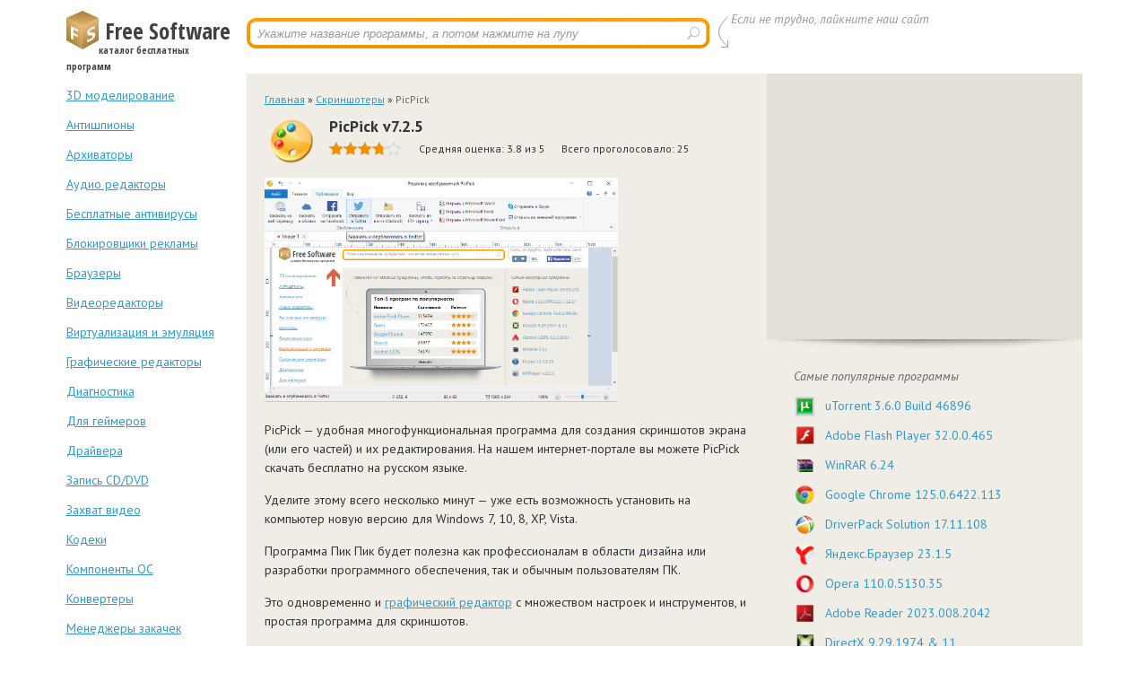

--- FILE ---
content_type: text/html; charset=UTF-8
request_url: https://free-software.com.ua/screenshot/picpick/
body_size: 10542
content:
<!DOCTYPE html><html><head><meta http-equiv="content-type" content="text/html; charset=utf-8" /><meta name="viewport" content="width=device-width, initial-scale=1"><link type="text/css" media="all" href="https://free-software.com.ua/wp-content/cache/autoptimize/autoptimize_3ea409f5489932d37a2ba3061d85bf0f.css" rel="stylesheet" /><title>PicPick скачать бесплатно на русском языке | Программа Пик Пик для Windows 7/10</title><meta name="description" content="Скачать PicPick ❶ Бесплатно ❷ Быстро ❸ Последняя версия. Лучший каталог программ ➤➤ Free-Software.com.ua." /><link rel="shortcut icon" href="/wp-content/themes/soft_theme/images/favicon.ico" type="image/x-icon"><link href='//fonts.googleapis.com/css?family=PT+Sans:400,700,400italic,700italic&amp;subset=latin,cyrillic' rel='stylesheet' type='text/css'><link href='//fonts.googleapis.com/css?family=Open+Sans+Condensed:700&amp;subset=latin,cyrillic' rel='stylesheet' type='text/css'> <script type="text/javascript">var bhittani_plugin_kksr_js = {"nonce":"685bb2df78","grs":true,"ajaxurl":"https:\/\/free-software.com.ua\/wp-admin\/admin-ajax.php","func":"kksr_ajax","msg":"","fueldspeed":"400","thankyou":"","error_msg":"","tooltip":"0","tooltips":[{"tip":"","color":"#ffffff"},{"tip":"","color":"#ffffff"},{"tip":"","color":"#ffffff"},{"tip":"","color":"#ffffff"},{"tip":"","color":"#ffffff"}]};</script> <meta prefix="og: http://ogp.me/ns#" property="og:type" content="article" /><meta prefix="og: http://ogp.me/ns#" property="og:title" content="PicPick" /><meta prefix="og: http://ogp.me/ns#" property="og:url" content="https://free-software.com.ua/screenshot/picpick/" /><meta prefix="og: http://ogp.me/ns#" property="og:image" content="https://free-software.com.ua/wp-content/uploads/2015/11/picpick-icon.png" /><meta property="article:author" content="https://free-software.com.ua/author/alex/" /><meta property="article:section" content="Скриншотеры" /><meta prefix="og: http://ogp.me/ns#" property="og:site_name" content="Free-software.com.ua" /><meta name="twitter:card" content="summary" /><meta name="twitter:creator" content="@Alex" /><link rel='prev' title='SlimDrivers Free' href='https://free-software.com.ua/drivers/slimdrivers-free/' /><link rel='next' title='Skype' href='https://free-software.com.ua/talk/skype/' /><link rel='canonical' href='https://free-software.com.ua/screenshot/picpick/' /><meta name='yandex-verification' content='6b1fdce5c71804e5' /> <script type="text/javascript">var _gaq = _gaq || [];
  var pluginUrl = 
 '//www.google-analytics.com/plugins/ga/inpage_linkid.js';
  _gaq.push(['_require', 'inpage_linkid', pluginUrl]);
  _gaq.push(['_setAccount', 'UA-9893985-8']);
  _gaq.push (['_addOrganic', 'yandex.ru', 'query']);
  _gaq.push (['_addOrganic', 'images.yandex.ru', 'text']);
  _gaq.push (['_addOrganic', 'blogs.yandex.ru', 'text']);
  _gaq.push (['_addOrganic', 'video.yandex.ru', 'text']);
  _gaq.push (['_addOrganic', 'mail.ru', 'q']);
  _gaq.push (['_addOrganic', 'go.mail.ru', 'q']);
  _gaq.push (['_addOrganic', 'google.com.ua', 'q']);
  _gaq.push (['_addOrganic', 'images.google.ru', 'q']);
  _gaq.push (['_addOrganic', 'maps.google.ru', 'q']);
  _gaq.push (['_addOrganic', 'rambler.ru', 'words']);
  _gaq.push (['_addOrganic', 'nova.rambler.ru', 'query']);
  _gaq.push (['_addOrganic', 'nova.rambler.ru', 'words']);
  _gaq.push (['_addOrganic', 'gogo.ru', 'q']);
  _gaq.push (['_addOrganic', 'nigma.ru', 's']);
  _gaq.push (['_addOrganic', 'search.qip.ru', 'query']);
  _gaq.push (['_addOrganic', 'webalta.ru', 'q']);
  _gaq.push (['_addOrganic', 'sm.aport.ru', 'r']);
  _gaq.push (['_addOrganic', 'meta.ua', 'q']);
  _gaq.push (['_addOrganic', 'search.bigmir.net', 'z']);
  _gaq.push (['_addOrganic', 'search.i.ua', 'q']);
  _gaq.push (['_addOrganic', 'index.online.ua', 'q']);
  _gaq.push (['_addOrganic', 'web20.a.ua', 'query']);
  _gaq.push (['_addOrganic', 'search.ukr.net', 'search_query']);
  _gaq.push (['_addOrganic', 'search.com.ua', 'q']);
  _gaq.push (['_addOrganic', 'search.ua', 'q']);
  _gaq.push (['_addOrganic', 'poisk.ru', 'text']);
  _gaq.push (['_addOrganic', 'go.km.ru', 'sq']);
  _gaq.push (['_addOrganic', 'liveinternet.ru', 'ask']);
  _gaq.push (['_addOrganic', 'gde.ru', 'keywords']);
  _gaq.push (['_addOrganic', 'affiliates.quintura.com', 'request']);
  _gaq.push (['_addOrganic', 'akavita.by', 'z']);
  _gaq.push (['_addOrganic', 'search.tut.by', 'query']);
  _gaq.push (['_addOrganic', 'all.by', 'query']);
  _gaq.push(['_trackPageview']);

  (function() {
    var ga = document.createElement('script'); ga.type = 'text/javascript'; ga.async = true;
    ga.src = ('https:' == document.location.protocol ? 'https://ssl' : 'http://www') + '.google-analytics.com/ga.js';
    var s = document.getElementsByTagName('script')[0]; s.parentNode.insertBefore(ga, s);
  })();</script> <noscript><div><img src="https://mc.yandex.ru/watch/17015251" style="position:absolute; left:-9999px;" alt="" /></div></noscript> <script async src="//pagead2.googlesyndication.com/pagead/js/adsbygoogle.js"></script> <script>(adsbygoogle = window.adsbygoogle || []).push({
          google_ad_client: "ca-pub-0352018641361207",
          enable_page_level_ads: true
     });</script> </head><body><div id="fb-root"></div><div id="wrapper"><div id="header"><div id="mobile-menu" style="display: none;"> <span></span> <span></span> <span></span> <span></span></div><div class="logo"> <img src="https://free-software.com.ua/wp-content/themes/soft_theme/images/logo.png" alt="free software" /> <a href="https://free-software.com.ua" title="Free Software"><span class="title_site">Free Software</span></a><br/> <span class="desc_site">каталог бесплатных программ</span></div><div class="search"><form action="/" method="GET"> <input type="text" id="inp_s" name="s" value="Укажите название программы, а потом нажмите на лупу" onfocus="if (this.value == 'Укажите название программы, а потом нажмите на лупу') {this.value = '';}" onblur="if (this.value == '') {this.value = 'Укажите название программы, а потом нажмите на лупу';}" /> <input type="submit" id="sub_s" value=" "></form></div><div class="soc_header"> <span>Если не трудно, лайкните наш сайт</span><div class="vk_home"><div id="vk_like_home"></div></div><div class="fb_home"><div class="fb-like"  data-href="https://free-software.com.ua" data-send="false" data-layout="button_count" data-width="450" data-show-faces="false"></div></div></div><div class="clear"></div></div><div id="middle"><div id="container"><div id="content"><div class="rightsite"> <section class="cont"><div class="breadcrumb"><div itemscope itemtype="http://schema.org/BreadcrumbList"><span itemprop="itemListElement" itemscope itemtype="http://schema.org/ListItem"><meta itemprop="position" content="1"/><a itemprop="item" href="https://free-software.com.ua" ><span itemprop="name">Главная</span></a> » </span><span itemprop="itemListElement" itemscope itemtype="http://schema.org/ListItem"><meta itemprop="position" content="2"/><a itemprop="item" href="https://free-software.com.ua/screenshot/" ><span itemprop="name">Скриншотеры</span></a> » </span><span itemprop="itemListElement" itemscope itemtype="http://schema.org/ListItem"><meta itemprop="position" content="3"/><a class="last_crumb" itemprop="item" href="#top" ><span itemprop="name">PicPick</span></a></span></div></div><div itemscope itemtype="http://schema.org/SoftwareApplication"><div class="title"> <span class="icon_post" ><img width="60" height="60" src="https://free-software.com.ua/wp-content/uploads/2015/11/picpick-icon.png" class="attachment-70x70 wp-post-image" alt="PicPick" /></span> <span class="d_none" itemprop="image" >https://free-software.com.ua/wp-content/uploads/2015/11/picpick-icon.png</span> <span class="d_none" itemprop="applicationCategory">Скриншотеры</span><h1 itemprop="name">PicPick</h1><span class="h1" itemprop="softwareVersion" > v7.2.5</span><div itemprop="aggregateRating" itemscope="" itemtype="http://schema.org/AggregateRating"><div class="rating"><div class="kk-star-ratings  top-left lft" data-id="4676"><div class="kksr-stars kksr-star gray"><div class="kksr-fuel kksr-star yellow" style="width:0%;"></div> <a href="#1"></a><a href="#2"></a><a href="#3"></a><a href="#4"></a><a href="#5"></a></div></div> <span class="midd">Средняя оценка: <span itemprop="ratingValue" >3.8</span> из <span itemprop="bestRating">5</span><meta itemprop="worstRating" content="0"/> </span> <span>Всего проголосовало: <span itemprop="ratingCount" >25</span></span></div><div class="clear"></div></div></div><div class="text"><p><img alt="PicPick" src="https://free-software.com.ua/wp-content/uploads/2015/11/picpick-download.png" height="250px" /></p><p>PicPick — удобная многофункциональная программа для создания скриншотов экрана (или его частей) и их редактирования. На нашем интернет-портале вы можете PicPick скачать бесплатно на русском языке.</p><p>Уделите этому всего несколько минут — уже есть возможность установить на компьютер новую версию для Windows 7, 10, 8, XP, Vista.</p><p>Программа Пик Пик будет полезна как профессионалам в области дизайна или разработки программного обеспечения, так и обычным пользователям ПК.</p><p>Это одновременно и <a href="https://free-software.com.ua/graphics-editors/">графический редактор</a> с множеством настроек и инструментов, и простая программа для скриншотов.</p><h2>Основные инструменты Пик Пик</h2><p>Поговорим о том, какие инструменты готов предложить вам Пик Пик.</p><ol><li>Захват: снимок экрана полностью, выделение области экрана, снимок с прокруткой, определенная часть изображения, конкретный элемент активного окна.</li><li>Курсор для выбора цветовой гаммы.</li><li>Вывод кода HTML, Delphi, RGB, C++ для цветовой палитры.</li><li>Грифельная доска.</li><li>Линейка, измеряющая различными единицами (см, px, inch).</li><li>Карандаш для нанесения обозначений на снимке.</li><li>Десятикратное увеличение для лупы.</li><li>Резкость, размытие, яркость, насыщенность и другие эффекты.</li><li>Встроенный угломер для замера углов.</li><li>Перекрестие — инструмент для замера длины по обеим осям.</li></ol><p>Как видите, PicPick располагает обширным набором функций. Выделим еще несколько важных характеристик.</p><h3>Полезные характеристики программы</h3><p>Последняя версия Пик Пик поддерживает мультимониторые системы. А кроме этого пользователю доступны:</p><ul><li>Автоматическая отправка в Facebook, Twitter, FTP и на email.</li><li>Поддержка Unicode.</li><li>Вкладки нескольких документов в одном окошке позволяют обрабатывать файлы пакетно.</li><li>Изменение размера, заливка, добавление текстовых надписей и другие операции.</li><li>PicPick Portable русская версия.</li><li>Получения цвета любой точки экрана, а также возможно смешивание разных цветов.</li><li>Любой удобный для вас формат: JPG, ICO, PNG, GIF, EMF, WMF, BMP.</li><li>Удобный интуитивно понятный пользовательский интерфейс.</li><li>Новая версия предложит вам большой выбор специальных эффектов.</li></ul><p>Управлять программой вы сможете с помощью выбора команд из контекстного меню, после запуска она находится в системном трее.</p><p>Утилита никак не затрагивает системных папок и непосредственно системный реестр. Она совершенно бесплатна для некоммерческого использования.</p><p>Спешите обновить редактор и пользуйтесь с удовольствием.</p><div class="google_ads"><div class="textwidget"><script async src="//pagead2.googlesyndication.com/pagead/js/adsbygoogle.js"></script>  <ins class="adsbygoogle"
style="display:block"
data-ad-client="ca-pub-0352018641361207"
data-ad-slot="9658342998"
data-ad-format="auto"></ins> <script>(adsbygoogle = window.adsbygoogle || []).push({});</script></div></div><div class="clear"></div></div><div class="download_block"><table width="100%"><tr class="one"><td class="t line">Официальный сайт</td><td><a href="#" title="Перейти на сайт "><a href="https://free-software.com.ua/go.php?url=https://picpick.app/ru/" target="_blank">Wiziple software</a></a></td></tr><tr class="two"><td class="t ">Поддерживаемые версии</td><td itemprop="operatingSystem">Windows 11, 10, 8, 7, Vista, XP</td></tr><tr class="tree"><td class="t line">Лицензия</td><td itemprop="offers" itemscope itemtype="http://schema.org/Offer"><meta itemprop="price" content="0"><meta itemprop="priceCurrency" content="USD">Бесплатно</td></tr><tr class="two"><td class="t line">Русский язык</td><td>Есть</td></tr><tr class="tree"><td class="t line">Обновлено</td><td><time datetime="2024-04-17" itemprop="dateModified">2024-04-17</time></td></tr><tr class="two"><td class="t line">Количество загрузок</td><td>12017</td></tr></table><div class="soc_like"><div class="vk_l"> <script type="text/javascript">//document.write(VK.Share.button(false,{type: "round", text: "Сохранить"}));</script> </div><div class="g1"><div class="g-plusone" data-size="medium" data-annotation="inline" data-width="30"></div></div><div class="fb"><div class="fb-like"  data-href="https://free-software.com.ua/screenshot/picpick/" data-send="false" data-layout="button_count" data-width="450" data-show-faces="false"></div></div></div><div class="bt_download"> <a class="buttonDownload" href="https://free-software.com.ua/screenshot/picpick/download/" data-id="4676" rel="nofollow" title="" >Скачать</a></div><div class="clear"></div></div></div> </section><div id="sideRight"><div class="ads_block"><div class="textwidget"><script async src="//pagead2.googlesyndication.com/pagead/js/adsbygoogle.js"></script>  <ins class="adsbygoogle"
style="display:block"
data-ad-client="ca-pub-0352018641361207"
data-ad-slot="5973167281"
data-ad-format="auto"></ins> <script>(adsbygoogle = window.adsbygoogle || []).push({});</script></div></div><div class="popular_list"> <span>Самые популярные программы</span><ul><li><img width="25" height="25" src="https://free-software.com.ua/wp-content/uploads/2013/12/utorrent_icon.png" class="attachment-25x25 wp-post-image" alt="Программа uTorrent" /><a href="https://free-software.com.ua/download/utorrent/" title="uTorrent">uTorrent 3.6.0 Build 46896</a></li><li><img width="25" height="25" src="https://free-software.com.ua/wp-content/uploads/2012/05/adobe_flash_player_icon.png" class="attachment-25x25 wp-post-image" alt="adobe_flash_player_icon" /><a href="https://free-software.com.ua/players/adobe-flash-player/" title="Adobe Flash Player">Adobe Flash Player 32.0.0.465</a></li><li><img width="25" height="25" src="https://free-software.com.ua/wp-content/uploads/2014/03/winrar-icon.png" class="attachment-25x25 wp-post-image" alt="WinRAR" /><a href="https://free-software.com.ua/arhivatory/winrar/" title="WinRAR">WinRAR 6.24</a></li><li><img width="25" height="25" src="https://free-software.com.ua/wp-content/uploads/2012/05/google_chrome_icon.png" class="attachment-25x25 wp-post-image" alt="google_chrome_icon" /><a href="https://free-software.com.ua/browsers/google-chrome/" title="Google Chrome">Google Chrome 125.0.6422.113</a></li><li><img width="25" height="25" src="https://free-software.com.ua/wp-content/uploads/2014/05/driverpack-solution-icon.png" class="attachment-25x25 wp-post-image" alt="Driverpack Solution" /><a href="https://free-software.com.ua/drivers/driverpack-solution/" title="DriverPack Solution">DriverPack Solution 17.11.108</a></li><li><img width="25" height="25" src="https://free-software.com.ua/wp-content/uploads/2013/11/yandex-browser-icon.png" class="attachment-25x25 wp-post-image" alt="Yandex Browser icon" /><a href="https://free-software.com.ua/browsers/yandex/" title="Яндекс.Браузер">Яндекс.Браузер 23.1.5</a></li><li><img width="25" height="25" src="https://free-software.com.ua/wp-content/uploads/2012/05/opera-icon.png" class="attachment-25x25 wp-post-image" alt="Opera" /><a href="https://free-software.com.ua/browsers/opera/" title="Opera">Opera 110.0.5130.35</a></li><li><img width="25" height="25" src="https://free-software.com.ua/wp-content/uploads/2014/02/adobe-reader-icon.png" class="attachment-25x25 wp-post-image" alt="Adobe Acrobat Reader" /><a href="https://free-software.com.ua/pdf-viewer/adobe-reader/" title="Adobe Reader">Adobe Reader 2023.008.2042</a></li><li><img width="25" height="25" src="https://free-software.com.ua/wp-content/uploads/2014/02/directx-icon.png" class="attachment-25x25 wp-post-image" alt="directx-icon" /><a href="https://free-software.com.ua/drivers/directx/" title="DirectX">DirectX 9.29.1974 & 11</a></li><li><img width="25" height="25" src="https://free-software.com.ua/wp-content/uploads/2014/02/windows-movie-maker-icon.png" class="attachment-25x25 wp-post-image" alt="windows-movie-maker-icon" /><a href="https://free-software.com.ua/video-editor/windows-movie-maker/" title="Windows Movie Maker">Windows Movie Maker 2.6.4038.0</a></li></ul></div><div class="vk-widget"><div id="vk_groups"></div></div><div class="popular_list"> <span>Последние обновленные программы</span><ul><li><img width="25" height="25" src="https://free-software.com.ua/wp-content/uploads/2015/05/orbit-downloader-icon1.png" alt=""><a href="https://free-software.com.ua/download/orbit-downloader/" title="Orbit Downloader">Orbit Downloader 4.1.1.19</a></li><li><img width="25" height="25" src="https://free-software.com.ua/wp-content/uploads/2018/06/savefrom_net_icon.png" alt=""><a href="https://free-software.com.ua/download/savefrom-net/" title="SaveFrom.net">SaveFrom.net 10.5</a></li><li><img width="25" height="25" src="https://free-software.com.ua/wp-content/uploads/2012/05/jaangle_icon.png" alt=""><a href="https://free-software.com.ua/players/jaangle/" title="Jaangle">Jaangle 0.98i.977</a></li><li><img width="25" height="25" src="https://free-software.com.ua/wp-content/uploads/2012/05/adobe_flash_player_icon.png" alt=""><a href="https://free-software.com.ua/players/adobe-flash-player/" title="Adobe Flash Player">Adobe Flash Player 32.0.0.465</a></li><li><img width="25" height="25" src="https://free-software.com.ua/wp-content/uploads/2013/12/utorrent_icon.png" alt=""><a href="https://free-software.com.ua/download/utorrent/" title="uTorrent">uTorrent 3.6.0 Build 46896</a></li><li><img width="25" height="25" src="https://free-software.com.ua/wp-content/uploads/2015/10/sweet-home-3d-icon.png" alt=""><a href="https://free-software.com.ua/3d-modeling/sweet-home-3d/" title="Sweet Home 3D">Sweet Home 3D 7.2</a></li><li><img width="25" height="25" src="https://free-software.com.ua/wp-content/uploads/2012/05/mozilla_firefox_icon.png" alt=""><a href="https://free-software.com.ua/browsers/mozilla-firefox/" title="Mozilla Firefox">Mozilla Firefox 121.0.1</a></li><li><img width="25" height="25" src="https://free-software.com.ua/wp-content/uploads/2016/03/ytd-video-downloader-icon.png" alt=""><a href="https://free-software.com.ua/download/ytd-video-downloader/" title="YTD Video Downloader">YTD Video Downloader 7.6.3.3</a></li><li><img width="25" height="25" src="https://free-software.com.ua/wp-content/uploads/2024/05/Wise-Care-365-Free-icon.png" alt=""><a href="https://free-software.com.ua/system/wise-care-365-free/" title="Wise Care 365 Free">Wise Care 365 Free 6.7.2</a></li><li><img width="25" height="25" src="https://free-software.com.ua/wp-content/uploads/2020/01/davinci-resolve1.png" alt=""><a href="https://free-software.com.ua/video-editor/davinci-resolve/" title="DaVinci Resolve">DaVinci Resolve 18.5</a></li></ul></div><div class="g-s-block" style="padding-left:30px;padding-right:15px"><div class="textwidget"><script async src="//pagead2.googlesyndication.com/pagead/js/adsbygoogle.js"></script> <ins class="adsbygoogle"
style="display:block"
data-ad-format="autorelaxed"
data-ad-client="ca-pub-0352018641361207"
data-ad-slot="7641472172"></ins> <script>(adsbygoogle = window.adsbygoogle || []).push({});</script></div></div></div><div class="clear"></div></div><div class="comment_all"><div class="title_comm">Комментарии <span class="buble">0</span></div><div class="comment_list"><ul ></ul><div class="clear"></div></div><div class="comment_form"><div class="title_comm_form">Оставить комментарий</div><form action="https://free-software.com.ua/wp-comments-post.php" method="post" id="commentform"> <input id="author" name="author" onfocus="if (this.value == 'Введите ваше имя') {this.value = '';}" onblur="if (this.value == '') {this.value = 'Введите ваше имя';}" type="text" value="Введите ваше имя" size="30" aria-required='true' /> <input id="email" name="email" onfocus="if (this.value == 'Введите ваш e-mail') {this.value = '';}" onblur="if (this.value == '') {this.value = 'Введите ваш e-mail';}" type="text" value="Введите ваш e-mail" size="30" aria-required='true' /><textarea id="comment" name="comment" onfocus="if (this.value == 'Текст комментария') {this.value = '';}" onblur="if (this.value == '') {this.value = 'Текст комментария';}" aria-required="true">Текст комментария</textarea><input name="submit" type="submit" id="id_submit" value=" " /> <input type='hidden' name='comment_post_ID' value='4676' id='comment_post_ID' /> <input type='hidden' name='comment_parent' id='comment_parent' value='0' /><p style="display: none;"><input type="hidden" id="akismet_comment_nonce" name="akismet_comment_nonce" value="f48d7d327a" /></p></form></div><div class="clear"></div><div class="related_posts"> <span>Другие программы в этой категории</span><ul><li><img width="60" height="60" src="https://free-software.com.ua/wp-content/uploads/2015/11/faststone-capture-icon.png" class="attachment-75x75 wp-post-image" alt="FastStone Capture" /><a href="https://free-software.com.ua/screenshot/faststone-capture/">FastStone Capture</a> — многофункциональная программа для захвата экрана и видео с последующим их редактированием по ...<span class="clear"></span></li><li><img width="60" height="60" src="https://free-software.com.ua/wp-content/uploads/2015/11/clip2net-icon.png" class="attachment-75x75 wp-post-image" alt="Clip2Net" /><a href="https://free-software.com.ua/screenshot/clip2net/">Clip2Net</a> — простая программа для захвата области экрана, записи видео, а также их редактирования и шаринга.<span class="clear"></span></li><li><img width="75" height="75" src="https://free-software.com.ua/wp-content/uploads/2024/02/lightshot-icon.png" class="attachment-75x75 wp-post-image" alt="lightshot-icon" /><a href="https://free-software.com.ua/screenshot/lightshot/">Lightshot</a> — скриншотер с возможностью редактирования изображений, копирования, сохранения на ПК, публикации в ...<span class="clear"></span></li><li><img width="60" height="60" src="https://free-software.com.ua/wp-content/uploads/2015/11/qip-shot-icon.png" class="attachment-75x75 wp-post-image" alt="QIP Shot" /><a href="https://free-software.com.ua/screenshot/qip-shot/">QIP Shot</a> — бесплатное приложение для создания снимков экрана и его частей, их редактирования и захвата видео.<span class="clear"></span></li></ul></div></div></div></div><div class="sidebar" id="sideLeft"><ul class="cats_list"><li class="cat-item cat-item-40"><a href="https://free-software.com.ua/3d-modeling/" title="Просмотреть все записи в рубрике &laquo;3D моделирование&raquo;">3D моделирование</a></li><li class="cat-item cat-item-5"><a href="https://free-software.com.ua/antispy/" title="Просмотреть все записи в рубрике &laquo;Антишпионы&raquo;">Антишпионы</a></li><li class="cat-item cat-item-6"><a href="https://free-software.com.ua/arhivatory/" title="Просмотреть все записи в рубрике &laquo;Архиваторы&raquo;">Архиваторы</a></li><li class="cat-item cat-item-32"><a href="https://free-software.com.ua/audio-editors/" title="Просмотреть все записи в рубрике &laquo;Аудио редакторы&raquo;">Аудио редакторы</a></li><li class="cat-item cat-item-3"><a href="https://free-software.com.ua/antivirus/" title="Скачать антивирус бесплатно без регистрации и смс, а главное без проблем - эту возможность мы вам гарантируем! В поиске и загрузке через торрент нет необходимости, просто уделите несколько минут выбору нужного вам софта и он ваш.Количество и разновидность внешних угроз меняется с каждым днем. Поэтому к вопросу обеспечения надежной защиты для вашего компьютера стоит подойти со всей ответственностью. Трояны и дозвонщики, фишинговые атаки, шпионы и черви - и это далеко не полный список вредоносных файлов, которыми делятся подозрительные интернет-ресурсы.Какая должна быть защита для предотвращения опасности от этих объектов? Какая программа не только надежно будет нести ответственность за сохранность всей базы данных, но и будет экономно использовать ресурсы компьютера, не мешая одновременно работать другим ПО?
Самый лучший антивирус на русском языке
Для того, чтобы пользователь ориентировался в предложенном ассортименте, представляем бесплатные антивирусы для Windows 10 и Windows 7.Вам не придется скачивать пробную версию на 30 дней, а затем покупать ПО. Мы предлагаем экономное решение - установить бесплатный антивирус на компьютер! А какая программа вам нужна, решайте сами.
Из чего состоит процесс защиты?
Прежде чем выбрать продукт для безопасности системы, предлагаем разобраться, из каких компонентов он состоит и какие функции выполняет:Сканирование - так называемая пассивная защита, которая производит проверку на наличие подозрительных файлов. Недостаток процесса заключен в том, что сетевой сканер может оказаться бессильным против нового вредоносного объекта 2023.
Мониторинг - базовая проверка в режиме реального времени. Преимущество мониторов - обнаружение вирусных объектов на начальной стадии активности и обновление.
Ревизия - сохранение данных о критических для работы областей сети. У ревизоров низкие аппаратные требования при хорошей скорости работы.
Вакцинирование - своего рода технология имитации заражения вирусами для прекращения заражения при столкновении с лже-паразитами. Не самая лучшая версия ПО, однако она существует.Итак, надеемся мы помогли вам определиться с выбором программы и загрузить нужную. На все оставшиеся вопросы (как блокировать экран, для чего нужен определенный модуль, насколько сложен интерфейс и др.) ответы вы найдете в обзоре программ.">Бесплатные антивирусы</a></li><li class="cat-item cat-item-44"><a href="https://free-software.com.ua/ad-blockers/" title="Просмотреть все записи в рубрике &laquo;Блокировщики рекламы&raquo;">Блокировщики рекламы</a></li><li class="cat-item cat-item-9"><a href="https://free-software.com.ua/browsers/" title="Просмотреть все записи в рубрике &laquo;Браузеры&raquo;">Браузеры</a></li><li class="cat-item cat-item-27"><a href="https://free-software.com.ua/video-editor/" title="Просмотреть все записи в рубрике &laquo;Видеоредакторы&raquo;">Видеоредакторы</a></li><li class="cat-item cat-item-33"><a href="https://free-software.com.ua/virtualization/" title="Просмотреть все записи в рубрике &laquo;Виртуализация и эмуляция&raquo;">Виртуализация и эмуляция</a></li><li class="cat-item cat-item-41"><a href="https://free-software.com.ua/graphics-editors/" title="Просмотреть все записи в рубрике &laquo;Графические редакторы&raquo;">Графические редакторы</a></li><li class="cat-item cat-item-39"><a href="https://free-software.com.ua/diagnostics/" title="Просмотреть все записи в рубрике &laquo;Диагностика&raquo;">Диагностика</a></li><li class="cat-item cat-item-22"><a href="https://free-software.com.ua/gamers/" title="Просмотреть все записи в рубрике &laquo;Для геймеров&raquo;">Для геймеров</a></li><li class="cat-item cat-item-21"><a href="https://free-software.com.ua/drivers/" title="Просмотреть все записи в рубрике &laquo;Драйвера&raquo;">Драйвера</a></li><li class="cat-item cat-item-11"><a href="https://free-software.com.ua/recording/" title="Просмотреть все записи в рубрике &laquo;Запись CD/DVD&raquo;">Запись CD/DVD</a></li><li class="cat-item cat-item-35"><a href="https://free-software.com.ua/video-capture/" title="Просмотреть все записи в рубрике &laquo;Захват видео&raquo;">Захват видео</a></li><li class="cat-item cat-item-7"><a href="https://free-software.com.ua/codecs/" title="Просмотреть все записи в рубрике &laquo;Кодеки&raquo;">Кодеки</a></li><li class="cat-item cat-item-36"><a href="https://free-software.com.ua/components/" title="Просмотреть все записи в рубрике &laquo;Компоненты ОС&raquo;">Компоненты ОС</a></li><li class="cat-item cat-item-8"><a href="https://free-software.com.ua/converter/" title="Просмотреть все записи в рубрике &laquo;Конвертеры&raquo;">Конвертеры</a></li><li class="cat-item cat-item-17"><a href="https://free-software.com.ua/download/" title="Просмотреть все записи в рубрике &laquo;Менеджеры закачек&raquo;">Менеджеры закачек</a></li><li class="cat-item cat-item-24"><a href="https://free-software.com.ua/mobile-phone/" title="Просмотреть все записи в рубрике &laquo;Мобильные устройства&raquo;">Мобильные устройства</a></li><li class="cat-item cat-item-31"><a href="https://free-software.com.ua/p2p/" title="Просмотреть все записи в рубрике &laquo;Обмен файлами&raquo;">Обмен файлами</a></li><li class="cat-item cat-item-16"><a href="https://free-software.com.ua/talk/" title="Просмотреть все записи в рубрике &laquo;Общение&raquo;">Общение</a></li><li class="cat-item cat-item-30"><a href="https://free-software.com.ua/office/" title="Просмотреть все записи в рубрике &laquo;Офис&raquo;">Офис</a></li><li class="cat-item cat-item-38"><a href="https://free-software.com.ua/mail/" title="Просмотреть все записи в рубрике &laquo;Почтовые клиенты&raquo;">Почтовые клиенты</a></li><li class="cat-item cat-item-37"><a href="https://free-software.com.ua/programming/" title="Просмотреть все записи в рубрике &laquo;Программирование&raquo;">Программирование</a></li><li class="cat-item cat-item-10"><a href="https://free-software.com.ua/players/" title="Просмотреть все записи в рубрике &laquo;Проигрыватели&raquo;">Проигрыватели</a></li><li class="cat-item cat-item-20"><a href="https://free-software.com.ua/pdf-viewer/" title="Просмотреть все записи в рубрике &laquo;Просмотр PDF и DjVu&raquo;">Просмотр PDF и DjVu</a></li><li class="cat-item cat-item-23"><a href="https://free-software.com.ua/network/" title="Просмотреть все записи в рубрике &laquo;Сеть&raquo;">Сеть</a></li><li class="cat-item cat-item-18"><a href="https://free-software.com.ua/system/" title="Просмотреть все записи в рубрике &laquo;Система&raquo;">Система</a></li><li class="cat-item cat-item-43 current-cat"><a href="https://free-software.com.ua/screenshot/" title="Просмотреть все записи в рубрике &laquo;Скриншотеры&raquo;">Скриншотеры</a></li><li class="cat-item cat-item-42"><a href="https://free-software.com.ua/game-development/" title="Просмотреть все записи в рубрике &laquo;Создание игр&raquo;">Создание игр</a></li><li class="cat-item cat-item-25"><a href="https://free-software.com.ua/tv-radio/" title="Просмотреть все записи в рубрике &laquo;ТВ/Радио Плееры&raquo;">ТВ/Радио Плееры</a></li><li class="cat-item cat-item-34"><a href="https://free-software.com.ua/text-editors/" title="Просмотреть все записи в рубрике &laquo;Текстовые редакторы&raquo;">Текстовые редакторы</a></li><li class="cat-item cat-item-26"><a href="https://free-software.com.ua/remote-access/" title="Просмотреть все записи в рубрике &laquo;Удаленный доступ&raquo;">Удаленный доступ</a></li><li class="cat-item cat-item-4"><a href="https://free-software.com.ua/firewall/" title="Просмотреть все записи в рубрике &laquo;Файерволы&raquo;">Файерволы</a></li><li class="cat-item cat-item-45"><a href="https://free-software.com.ua/file-managers/" title="Просмотреть все записи в рубрике &laquo;Файловые менеджеры&raquo;">Файловые менеджеры</a></li><li class="cat-item cat-item-29"><a href="https://free-software.com.ua/photo-editors/" title="Просмотреть все записи в рубрике &laquo;Фоторедакторы&raquo;">Фоторедакторы</a></li><li class="cat-item cat-item-28"><a href="https://free-software.com.ua/ftp/" title="Просмотреть все записи в рубрике &laquo;ФТП-клиенты&raquo;">ФТП-клиенты</a></li><li class="cat-item cat-item-12"><a href="https://free-software.com.ua/emulators/" title="Просмотреть все записи в рубрике &laquo;Эмуляторы CD/DVD&raquo;">Эмуляторы CD/DVD</a></li></ul><div class="cat_sovet"> <img src="https://free-software.com.ua/wp-content/themes/soft_theme/images/bt_sovet.jpg" alt="Советы для начинающих" /><a href="https://free-software.com.ua/sovety/" title="Советы для начинающих">Советы для начинающих</a></div></div></div></div><div id="footer"><div class="copy"> Free-software.com.ua<br/> &copy; 2010-2024</div><div class="menu_footer"><div class="menu-%d0%bc%d0%b5%d0%bd%d1%8e-footer-container"><ul id="menu-%d0%bc%d0%b5%d0%bd%d1%8e-footer" class="menu"><li id="menu-item-1094" class="menu-item menu-item-type-custom menu-item-object-custom menu-item-1094"><a href="https://free-software.com.ua/contact/">Обратная связь</a></li><li id="menu-item-1095" class="menu-item menu-item-type-custom menu-item-object-custom menu-item-1095"><a href="https://free-software.com.ua/advertise/">Реклама на сайте</a></li></ul></div></div><div class="design">Дизайн сайта - <a href="mailto:ascentpro@yandex.ua" title="">Алексеенко Кирилл</a></div></div><div id="su-footer-links" style="text-align: center;"></div><noindex><noscript><div style="position:absolute;left:-10000px;"> <img src="//top-fwz1.mail.ru/counter?id=2569649;js=na" style="border:0;" height="1" width="1" alt="Рейтинг@Mail.ru" /></div></noscript></noindex><div style="display:none"><div id="vk_groups_popup" style="overflow:hidden"></div><div id="fb_groups_popup"><div class="fb-title">Нажмите &laquo;Нравится&raquo;,<br/>чтобы читать Free-Software.com.ua в Facebook</div><div class="fb-like" data-width="440" data-href="https://www.facebook.com/free.software.com.ua/" data-layout="standard" data-action="like" data-size="small" data-show-faces="true" data-share="false"></div></div></div> <script type="text/javascript" async src="//vk.com/js/api/openapi.js?95" onload="window.vkAsyncInit = function() {VK.Widgets.Group('vk_groups_popup', {mode: 0, width: '415', height: '345', color1: 'FFFFFF', color2: '2B587A', color3: '5B7FA6'}, 84703982);}"></script><script async src="https://www.googletagmanager.com/gtag/js?id=G-J39LCHXGDR"></script><script type="text/javascript" src="//vk.com/js/api/openapi.js?116" async onload="VK.Widgets.Group('vk_groups', {mode: 0, width: '220', height: '150', color1: 'fff', color2: '2B587A', color3: '5B7FA6'}, 84703982);"></script><script type="text/javascript" defer src="https://free-software.com.ua/wp-content/cache/autoptimize/autoptimize_a1b4537b9145c6c6cea12b024f9b7aa8.js"></script></body></html>
<!-- Dynamic page generated in 0.338 seconds. -->
<!-- Cached page generated by WP-Super-Cache on 2024-06-30 15:09:37 -->

<!-- Compression = gzip -->

--- FILE ---
content_type: text/html; charset=UTF-8
request_url: https://free-software.com.ua/wp-admin/admin-ajax.php
body_size: 53
content:
{"country":"RU"}

--- FILE ---
content_type: text/html; charset=utf-8
request_url: https://accounts.google.com/o/oauth2/postmessageRelay?parent=https%3A%2F%2Ffree-software.com.ua&jsh=m%3B%2F_%2Fscs%2Fabc-static%2F_%2Fjs%2Fk%3Dgapi.lb.en.2kN9-TZiXrM.O%2Fd%3D1%2Frs%3DAHpOoo_B4hu0FeWRuWHfxnZ3V0WubwN7Qw%2Fm%3D__features__
body_size: 162
content:
<!DOCTYPE html><html><head><title></title><meta http-equiv="content-type" content="text/html; charset=utf-8"><meta http-equiv="X-UA-Compatible" content="IE=edge"><meta name="viewport" content="width=device-width, initial-scale=1, minimum-scale=1, maximum-scale=1, user-scalable=0"><script src='https://ssl.gstatic.com/accounts/o/2580342461-postmessagerelay.js' nonce="ChJc_DNcBMYJu52TdnVuGw"></script></head><body><script type="text/javascript" src="https://apis.google.com/js/rpc:shindig_random.js?onload=init" nonce="ChJc_DNcBMYJu52TdnVuGw"></script></body></html>

--- FILE ---
content_type: text/html; charset=utf-8
request_url: https://www.google.com/recaptcha/api2/aframe
body_size: 251
content:
<!DOCTYPE HTML><html><head><meta http-equiv="content-type" content="text/html; charset=UTF-8"></head><body><script nonce="lu26QUq45BQXkP0wCy7p3w">/** Anti-fraud and anti-abuse applications only. See google.com/recaptcha */ try{var clients={'sodar':'https://pagead2.googlesyndication.com/pagead/sodar?'};window.addEventListener("message",function(a){try{if(a.source===window.parent){var b=JSON.parse(a.data);var c=clients[b['id']];if(c){var d=document.createElement('img');d.src=c+b['params']+'&rc='+(localStorage.getItem("rc::a")?sessionStorage.getItem("rc::b"):"");window.document.body.appendChild(d);sessionStorage.setItem("rc::e",parseInt(sessionStorage.getItem("rc::e")||0)+1);localStorage.setItem("rc::h",'1769011823489');}}}catch(b){}});window.parent.postMessage("_grecaptcha_ready", "*");}catch(b){}</script></body></html>

--- FILE ---
content_type: text/css
request_url: https://free-software.com.ua/wp-content/cache/autoptimize/autoptimize_3ea409f5489932d37a2ba3061d85bf0f.css
body_size: 8282
content:
html,body,div,span,applet,object,iframe,h1,h2,h3,h4,h5,h6,p,blockquote,pre,a,abbr,acronym,address,big,cite,code,del,dfn,em,font,img,ins,kbd,q,s,samp,small,strike,strong,sub,sup,tt,var,b,u,i,center,dl,dt,dd,ol,ul,li,fieldset,form,label,legend,table,caption,tbody,tfoot,thead,tr,th,td{margin:0;padding:0;border:0;outline:0;font-size:100%;vertical-align:baseline;background:transparent}article,aside,details,figcaption,figure,footer,header,hgroup,menu,nav,section{display:block}ol,ul{list-style:none}blockquote,q{quotes:none}:focus{outline:0}ins{text-decoration:none}del{text-decoration:line-through}table{border-collapse:collapse;border-spacing:0}html{height:100%}body{font-size:14px;font-family:'PT Sans',sans-serif;width:100%;height:100%}a{color:#39c;outline:0;text-decoration:underline}a:hover{text-decoration:none}p{margin:0 0 15px}img{border:0}input{vertical-align:middle}#wrapper{width:1133px;margin:0 auto;min-height:100%;height:auto !important;height:100%}.clear{clear:both}h1{font-size:18px;display:inline-block}span.h1{font-size:18px;font-weight:bold}h2{font-size:16px}h3,h4,h5{font-size:14px}.d_none{display:none}.polka h6{font-family:'PT Sans',sans-serif;font-weight:500;color:#fff0f5}#header{height:68px;padding-top:12px}.logo{width:181px;margin-right:20px;float:left}.logo img{float:left}.logo a{text-decoration:none}.title_site{font-family:'Open Sans Condensed',sans-serif;font-size:25px;color:#424141;position:relative;left:7px;top:5px}.desc_site{font-family:'Open Sans Condensed',sans-serif;font-size:11px;color:#424141;position:relative}.search{width:512px;height:34px;margin-top:8px;float:left;background:url(https://free-software.com.ua/wp-content/themes/soft_theme/images/search.jpg) no-repeat;padding:0 7px;position:relative}.search #inp_s{width:470px;border:0;position:absolute;top:10px;padding:0 5px;font-style:italic;color:#999}#sub_s{position:absolute;top:8px;right:20px;background:url(https://free-software.com.ua/wp-content/themes/soft_theme/images/lupa.png) no-repeat 50% 50%;border:0;cursor:pointer}.soc_header,.google_chrome .title{background:url(https://free-software.com.ua/wp-content/themes/soft_theme/images/str.png) no-repeat 0 6px;height:45px;width:235px;float:left;color:#999;font-style:italic;padding-left:12px}.google_chrome .title{position:absolute;top:-50px;left:170px}.vk_home{float:left;margin-top:10px;margin-left:2px}.fb_home{margin-top:10px;position:relative;left:10px}#middle{width:100%;padding:0 0 60px;height:1%;position:relative}#middle:after{content:'';clear:both;display:table}#container{width:100%;float:left;overflow:hidden}#content{padding:0 0 0 201px}.rightsite{padding-bottom:31px;background:#efede6 url(https://free-software.com.ua/wp-content/themes/soft_theme/images/fon_after_content-3.jpg) no-repeat 0 100%;overflow:hidden}.cont{float:left;width:560px;padding:20px 0 10px 20px;color:#333;line-height:1.5;overflow:hidden}.breadcrumb{font-size:12px}.cont .title{margin-top:7px}.cont_cat .title{border-bottom:1px solid #e3e1dc;padding-bottom:12px}.cont_cat{padding-right:10px;width:488px}.cont_cat2 .text_cat_pr h4{display:inline}.cont_cat2 .text_cat_pr img{margin-top:3px}.cont_cat2 .text_cat_pr ul{margin:0 !important;padding:0 !important}.cont_cat2 .text_cat_pr ul li,.cont_cat2 .text_cat ul li{padding:12px 10px 10px 10px !important;list-style-image:none !important;border-bottom:1px solid #e3e1db;width:476px}.cont_cat2 .text_cat_pr ul li:first-child{border-top:1px solid #e3e1db}.cont_cat2 .text_cat_pr ul li:hover{background:#d9d7d1}.cont_cat2 .text_cat_pr ul li span{display:block}.cont_cat2 .title{border-bottom:0}.cont_cat h2 a{text-decoration:none}.cat_desc{width:486px}.icon_post{display:block;float:left;margin-right:12px}.rating{float:left;margin-top:3px;font-size:12px;margin-bottom:5px}.rating .midd{display:inline-block;margin:0 15px 0 10px}.cont .text{margin-top:5px;padding-right:5px}.cont .text ul,ol{margin-left:30px;margin-bottom:15px;margin-top:-10px}.cont .text ol{margin-left:37px}.cont .text ul li{list-style-image:url(https://free-software.com.ua/wp-content/themes/soft_theme/images/li_q.gif);padding:5px 0 0}.cont .text ol li{list-style-type:decimal;padding:5px 0 0}.cont .text_cat{margin:0;overflow:hidden}.cont .text_cat ul,.count .text_cat_pr ul{margin:0}.cont .text_cat ul li,.count .text_cat_pr ul li{list-style-image:none !important}.cont .google_ads{height:60px;width:470px;margin-top:10px;margin-left:15px}.download_block{background:url(https://free-software.com.ua/wp-content/themes/soft_theme/images/ramka3.png) no-repeat 0 0;padding:11px 15px 30px;margin-top:22px;height:205px}.download_block_2{padding:11px 15px 30px;margin-top:22px;height:205px}.cont .one,.cont .tree{background:#d9d7d1;color:#333}.cont .two{color:#333}.cont td,span.t{width:195px;display:inline-block;margin-right:8px;color:#666;padding:5px 10px}span.line{background:url(https://free-software.com.ua/wp-content/themes/soft_theme/images/span_t.gif) repeat-y 100% 0}.soc_like{margin-top:8px;width:356px;float:left;height:34px;overflow:hidden}.soc_like .fb,.soc_like .g1,.soc_like .tw_l,.soc_like .vk_l{float:left}.soc_like .vk_l{margin-right:27px}.soc_like .g1{width:64px}.soc_like .tw_l{width:100px}.soc_like .fb{margin-left:17px;width:86px}.bt_download{position:relative;top:5px;float:right}.comment_all{margin-top:25px;color:#333}.title_comm{position:relative;font-size:18px;font-weight:700;width:150px;margin-bottom:12px}.comment_all .buble{width:36px;height:24px;background:url(https://free-software.com.ua/wp-content/themes/soft_theme/images/buble.png) no-repeat;display:block;text-align:center;font-size:10px;font-weight:700;padding-top:2px;position:absolute;top:-8px;right:5px}.comment_list{width:577px;float:left;margin-right:20px;min-height:1px}.comment_list li{clear:both;border-top:1px solid #e3e1db;padding:20px 0;overflow:hidden}.comment_list .author_comm{width:200px;display:block;float:left;margin-bottom:20px}.comment_list .author_comm span{color:#999;font-size:12px}.comment_list .text_comm{display:block;float:left;width:313px;margin-bottom:20px}.comment_form{background:#efede6;padding:15px;width:265px;height:320px;float:left}.title_comm_form{font-size:14px;margin-bottom:15px}.comment_form input,.comment_form textarea{margin-bottom:15px;width:242px;border:1px solid #cac8c3;height:30px;padding:0 10px}.comment_form textarea{height:140px;max-height:140px;min-width:242px;max-width:242px;padding-top:5px}.comment_form #id_submit{width:85px;height:26px;background:url(https://free-software.com.ua/wp-content/themes/soft_theme/images/bt_send.jpg) no-repeat 0 0;float:right;border:0;cursor:pointer}.related_posts{margin-top:80px;width:515px}.related_posts span{font-size:18px;font-weight:700;display:inline-block;margin-bottom:20px}.related_posts li{clear:both;border-top:1px solid #e3e1db;padding:10px 0 15px 10px}.related_posts li a{font-weight:700}.related_posts li:hover,.text_cat_pr li:hover{background:#efede6}.related_posts img,.text_cat_pr img,.text_cat img .text_cat_pr ul li{float:left;margin-right:15px;width:32px}.related_posts img,.text_cat_pr img{height:32px}.related_posts h4,.text_cat_pr h2{display:inline-block;margin-top:-5px}.text_cat_pr h2{font-size:14px}.left_cont{float:left;padding-top:20px}.left_cont .title,.right_cont .title,.polka_img .title{font-style:italic;color:#666;position:relative}.left_cont .title{padding-left:35px}.left_cont .title span{background:url(https://free-software.com.ua/wp-content/themes/soft_theme/images/str_big.png) no-repeat;width:40px;height:116px;position:absolute;top:10px;left:13px}.note{background:url(https://free-software.com.ua/wp-content/themes/soft_theme/images/noteboock.jpg) no-repeat;width:413px;height:300px;margin-top:22px;margin-left:25px;padding-top:25px;padding-left:70px}.note .title{font-weight:bold;font-style:normal;font-size:18px;color:#333;padding-left:5px;margin-bottom:7px}.note .t{font-weight:bold;padding-left:5px;display:block;padding-bottom:5px;border-right:1px dashed #e8e5dd}.div1,.div2,.div3{width:100px;float:left}.div1{width:140px}.div3{width:90px}.div2{width:106px}.note li{padding:5px 0 5px 5px;border-right:1px dashed #e8e5dd}.note li a{font-weight:500}.note li.one{background:#efede7;border-right:1px dashed #e8e5dd}.note .div3 li{height:18px}.note .div3 li,.note .div3 .t{border-right:0}.right_cont{float:left;width:245px;padding-left:35px;background:url(https://free-software.com.ua/wp-content/themes/soft_theme/images/note_line.jpg) repeat-y 0 0;height:380px;position:relative;top:15px;margin-left:5px}.right_cont_span{background:url(https://free-software.com.ua/wp-content/themes/soft_theme/images/note_line.jpg) repeat-y 0 0;width:255px;height:30px;display:block;float:left;margin-bottom:-25px;margin-left:5px}.polka{float:left;width:515px;margin-top:-5px}.polka .google_chrome{margin-top:20px;margin-bottom:40px}.polka .google_chrome .title{background:url(https://free-software.com.ua/wp-content/themes/soft_theme/images/str_hor.png) no-repeat 100% 8px;width:375px;height:70px;position:absolute;z-index:10;top:130px;left:25px;padding-top:18px;color:#666}.polka span.title{font-size:18px;font-weight:700;display:inline-block;margin-bottom:15px}.polka .one,.polka .two{width:247px;float:left;margin-bottom:15px}.polka .one a.title,.polka .two a.title{font-weight:700}.polka .one{margin-right:20px}.banner_right{float:right;background:#e2e0d9 url(https://free-software.com.ua/wp-content/themes/soft_theme/images/fon_after_block2.jpg) no-repeat 0 100%;text-align:center;width:300px;padding-top:5px;padding-bottom:15px;margin-top:15px}.banner_right.nobg{background:none}#sideRight{float:left;width:352px;background:#efede6;overflow:hidden}.ads_block{background:#e2e0d9 url(https://free-software.com.ua/wp-content/themes/soft_theme/images/fon_after_block-3.jpg) no-repeat 0 100%;text-align:center;padding-bottom:18px;padding-top:10px}.ads_block-2{background:#e2e0d9 url(https://free-software.com.ua/wp-content/themes/soft_theme/images/fon_after_block-2.jpg) no-repeat 0 100%;text-align:center;padding-bottom:18px;padding-top:10px;padding-left:30px}.popular_list{padding-left:30px;margin:20px 0 40px}.popular_list span{font-style:italic;color:#666}.popular_list li{clear:both;margin-top:15px}.right_cont li{clear:both;margin-top:20px}.popular_list img,.right_cont img{float:left;margin-right:10px;width:25px;height:25px;margin-top:-3px}.popular_list a,.right_cont a{text-decoration:none;font-weight:500}#sideLeft{float:left;width:181px;margin-left:-100%;position:relative}#sideLeft ul.cats_list{margin-top:5px;margin-bottom:55px}#sideLeft ul.cats_list li{margin-top:15px}#sideLeft ul.cats_list li a{font-weight:500}#sideLeft ul.cats_list li.current-cat a{font-weight:700}#sideLeft ul.cats_list li a:hover{color:#d06c00;text-decoration:underline}.cat_sovet{margin-bottom:55px}.cat_sovet img{float:left;margin-right:5px}.cat_sovet a{display:block;padding-top:4px}.cat_sovet a:hover{color:#d06c00;text-decoration:underline}#footer{width:985px;margin:-5px auto 0;height:60px;position:relative;border-top:1px solid #e0ddd2;font-size:12px;padding-top:15px}.copy,.design,.menu_footer{float:left;color:#999}.copy{margin-right:220px}.menu_footer ul li{display:inline-block;margin-right:25px}.design{width:200px;text-align:right;float:right}.empty_text{margin-top:20px}img.size-auto,img.size-full,img.size-large,img.size-medium,.attachment img{max-width:100%;height:auto}.alignleft,img.alignleft{display:inline;float:left;margin-right:24px;margin-top:4px}.alignright,img.alignright{display:inline;float:right;margin-left:24px;margin-top:4px}.aligncenter,img.aligncenter{clear:both;display:block;margin-left:auto;margin-right:auto}img.alignleft,img.alignright,img.aligncenter{margin-bottom:12px}.clearfix:after{content:".";display:block;height:0;clear:both;visibility:hidden}.clearfix{display:inline-block}.before-last{margin-right:0 !important}.last{margin-right:0 !important;float:right !important}.global_container_{padding:0 0 280px 0;width:1015px;min-height:1700px;margin:0 auto 0 auto;float:none;height:auto;position:relative}.opera{padding:211px 126px 726px 126px;width:763px;float:left;position:relative;min-height:483px}.microsoft{padding:10px 10px 20px 30px;width:535px;float:left;position:relative;background:#fff}.vyhod{float:right;width:16px;margin:0}.google_chrome{min-height:167px;float:left;clear:both;position:relative;width:515px;margin:48px 0 0 0}.polka1{padding:7px 0 48px 0;position:absolute;top:84px;left:0;height:28px;width:515px}.pryamougolnik_2{float:left;width:515px;margin:0}.pryamougolnik_2_kopiya{float:left;clear:both;width:514px;margin:-1px 0 0 0}.polka1{background:url(https://free-software.com.ua/wp-content/themes/soft_theme/images/ten_pod_polkoi.png) no-repeat 12px 0;min-height:28px}.nadpis{min-height:110px;position:absolute;top:0;left:37px;height:110px;width:132px}.ten_ot_diska{position:absolute;top:3px;left:104px;height:107px;width:28px}.disk-holder{min-height:104px;position:absolute;top:0;left:0;height:104px;width:120px}.pryamougolnik_3-holder{padding:5px 5px 26px 6px;position:absolute;top:2px;left:9px;height:69px;width:97px}.pryamougolnik_3-holder_2 .wp-post-image,.pryamougolnik_3-holder_3 .wp-post-image,.pryamougolnik_3-holder .wp-post-image{float:right;width:32px;height:32px;margin:0}.avira_antivir_personal{float:left;clear:both;width:110px;margin:8px 0 0 0}.pryamougolnik_3-holder{background:url(https://free-software.com.ua/wp-content/themes/soft_theme/images/pryamougolnik_3.png) no-repeat;min-height:69px}.blik{position:absolute;top:2px;left:26px;height:100px;width:91px}.disk-holder{background:url(https://free-software.com.ua/wp-content/themes/soft_theme/images/disk.jpg) no-repeat;min-height:104px}.nadpis_2{min-height:110px;position:absolute;top:0;left:197px;height:110px;width:132px}.ten_ot_diska_2{position:absolute;top:3px;left:104px;height:107px;width:28px}.disk-holder_2{padding:2px 3px 2px 9px;position:absolute;top:0;left:0;height:100px;width:108px}.pryamougolnik_3-holder_2{padding:5px 5px 23px 6px;width:97px;float:left;position:relative}.layer1360453439_internet-{float:right;width:32px;margin:0}.avira_antivir_personal_ru{float:left;clear:both;width:103px;overflow:hidden;margin:8px 0 0 -3px}.pryamougolnik_3-holder_2{background:url(https://free-software.com.ua/wp-content/themes/soft_theme/images/pryamougolnik_3_2.png) no-repeat;min-height:72px}.disk-holder_2{background:url(https://free-software.com.ua/wp-content/themes/soft_theme/images/disk.jpg) no-repeat;min-height:100px}.nadpis_3{min-height:110px;position:absolute;top:0;left:357px;height:110px;width:132px}.ten_ot_diska_3{position:absolute;top:3px;left:104px;height:107px;width:28px}.disk-holder_3{min-height:104px;position:absolute;top:0;left:0;height:104px;width:120px}.pryamougolnik_3-holder_3{padding:5px 5px 23px 6px;position:absolute;top:2px;left:9px;height:72px;width:97px}.layer1360453830_opera{float:right;width:26px;margin:0}.antivir_vdf_update{float:left;clear:both;width:110px;margin:8px 0 0 0}.pryamougolnik_3-holder_3{background:url(https://free-software.com.ua/wp-content/themes/soft_theme/images/pryamougolnik_3_3.png) no-repeat;min-height:72px}.blik_2,.blik_3{position:absolute;top:2px;left:36px;height:100px;width:80px}.disk-holder_3{background:url(https://free-software.com.ua/wp-content/themes/soft_theme/images/disk.jpg) no-repeat;min-height:104px}.global_container_{background:url(https://free-software.com.ua/wp-content/themes/soft_theme/images/sloi_2.jpg) no-repeat;min-height:1420px}img.vyhod{cursor:pointer}.nadpis_3 a,.nadpis_2 a,.nadpis a{display:block;height:100px;position:relative;top:0;width:118px;z-index:10}.nav-previous{float:left;width:50%}.nav-next{float:right;text-align:right;width:50%}#nav-above{margin-top:20px}a.last_crumb{text-decoration:none;color:#666}.hidden{display:none}.vk-widget{margin-bottom:35px;padding-left:40px}.plus{width:336px;margin:0 auto 10px}.logo:hover img{animation:mymove ease-in-out .5s}@keyframes mymove{0%{transform:translateX(0px)}20%{transform:translateX(10px)}40%{transform:translateX(-10px)}50%{transform:translateX(4px)}60%{transform:translateX(-4px)}70%{transform:translateX(4px)}80%{transform:translateX(-3px)}90%{transform:translateX(2px)}100%{transform:translateX(0px)}}@-webkit-keyframes mymove{0%{transform:translateX(0px)}20%{transform:translateX(10px)}40%{transform:translateX(-10px)}50%{transform:translateX(4px)}60%{transform:translateX(-4px)}70%{transform:translateX(4px)}80%{transform:translateX(-3px)}90%{transform:translateX(2px)}100%{transform:translateX(0px)}}.logo:hover img{animation:mymove .5s;-webkit-animation:mymove .5s}.btn-group .btn.btn-close{background-color:#337ab7;border-color:#2e6da4;color:#fff}.btn-group .btn.btn-close:hover{background-color:#286090;border-color:#204d73}.btn-group .btn:hover{background:#e7e7e7;border-color:#ccc}.to-right{float:right}.to-right:after{content:' ';visibility:hidden;clear:both}.btn-group .btn.disabled{cursor:default;background:#f3f3f3;border-color:#e7e7e7;color:#777}.btn-group .btn{color:#555;cursor:pointer;border:1px solid #aaa;display:inline-block;font-size:16px;padding:5px 12px;-moz-border-radius:4px;-webkit-border-radius:4px;border-radius:4px}#content-download .rightsite{box-shadow:10px 10px 20px rgba(0,0,0,0.5)}#content-download .related_posts{width:760px;margin-left:20px}#content-download .rightsite{background:#efede6;-webkit-box-shadow:0 15px 20px -15px rgba(0,0,0,0.5);-moz-box-shadow:0 15px 20px -15px rgba(0,0,0,0.5);box-shadow:0 15px 20px -15px rgba(0,0,0,0.5);border-radius:0 0 10px 10px}.single-download .cont{width:760px}.single-download #sideRight{width:342px}.single-download .cont .download_block{height:auto;padding:11px 12px;background:none;border:dashed 2.2px #dbd8d2;-moz-border-radius:12px;-webkit-border-radius:12px;border-radius:12px}.single-download .block-download{width:336px;margin-left:48px}.single-download .block-download .title{font-size:20px;font-weight:bold}.single-download .cont .text{margin-top:5px;width:650px;padding-right:5px}.single-download .block-download ul{margin-bottom:15px}.single-download .block-download ul>li{font-size:16px;color:#555;font-weight:bold}.single-download .block-download ul>li{display:block;margin:5px 0;list-style:none}.single-download .block-report-broken>a:hover{border-bottom:0}.single-download .block-report-broken>a{text-decoration:none;border-bottom:dashed 1px}.single-download .block-download ul>li>img.attachment-20x20,.single-download .block-download ul>li>span{vertical-align:middle;padding:0 5px 0 0}.single-download .cont .google_ads{height:100px;width:730px;margin-top:10px;margin-left:15px;margin-bottom:10px}#fb_groups_popup .fb-like{margin:40px 10px 15px}#fb_groups_popup .fb-title{background:#4267b2;color:#fff;font-size:20px;line-height:1.5;padding:20px 15px 15px}#fancybox-close{top:0;right:0}#fancybox-close{:-15px;:-15px}div#fancybox-outer{background-color:}div.wpcf7{margin:0;padding:0}div.wpcf7-response-output{margin:2em .5em 1em;padding:.2em 1em}div.wpcf7-mail-sent-ok{border:2px solid #398f14}div.wpcf7-mail-sent-ng{border:2px solid red}div.wpcf7-spam-blocked{border:2px solid orange}div.wpcf7-validation-errors{border:2px solid #f7e700}span.wpcf7-form-control-wrap{position:relative}span.wpcf7-not-valid-tip{position:absolute;top:20%;left:20%;z-index:100;background:#fff;border:1px solid red;font-size:10pt;width:280px;padding:2px}span.wpcf7-not-valid-tip-no-ajax{color:#f00;font-size:10pt;display:block}span.wpcf7-list-item{margin-left:.5em}.wpcf7-display-none{display:none}div.wpcf7 img.ajax-loader{border:0;vertical-align:middle;margin-left:4px}div.wpcf7 div.ajax-error{display:none}div.wpcf7 .placeheld{color:#888}#fancybox-loading{position:fixed;top:50%;left:50%;width:40px;height:40px;margin-top:-20px;margin-left:-20px;cursor:pointer;overflow:hidden;z-index:110004;display:none}#fancybox-loading div{position:absolute;top:0;left:0;width:40px;height:480px;background-image:url(https://free-software.com.ua/wp-content/plugins/fancybox-for-wordpress/fancybox/fancybox.png)}#fancybox-overlay{position:absolute;top:0;left:0;width:100%;z-index:110000;display:none}#fancybox-tmp{padding:0;margin:0;border:0;overflow:auto;display:none}#fancybox-wrap{position:absolute;top:0;left:0;padding:20px;z-index:110001;outline:0;display:none}#fancybox-outer{position:relative;width:100%;height:100%;background:#fff}#fancybox-content{width:0;height:0;padding:0;outline:0;position:relative;overflow:hidden;z-index:110002;border:0 solid #fff}#fancybox-hide-sel-frame{position:absolute;top:0;left:0;width:100%;height:100%;background:transparent;z-index:110001}#fancybox-close{position:absolute;width:30px;height:30px;background:transparent url(https://free-software.com.ua/wp-content/plugins/fancybox-for-wordpress/fancybox/fancybox.png) -40px 0;cursor:pointer;z-index:110003;display:none}#fancybox-error{color:#444;font:normal 12px/20px Arial;padding:14px;margin:0}#fancybox-img{width:100%;height:100%;padding:0;margin:0;border:0;outline:0;line-height:0;vertical-align:top}#fancybox-frame{width:100%;height:100%;border:0;display:block}#fancybox-left,#fancybox-right{position:absolute;bottom:0;height:100%;width:35%;cursor:pointer;outline:0;background:transparent url(https://free-software.com.ua/wp-content/plugins/fancybox-for-wordpress/fancybox/blank.gif);z-index:110002;display:none}#fancybox-left{left:0}#fancybox-right{right:0}#fancybox-left-ico,#fancybox-right-ico{position:absolute;top:50%;left:-9999px;width:30px;height:30px;margin-top:-15px;cursor:pointer;z-index:110002;display:block}#fancybox-left-ico{background-image:url(https://free-software.com.ua/wp-content/plugins/fancybox-for-wordpress/fancybox/fancybox.png);background-position:-40px -30px}#fancybox-right-ico{background-image:url(https://free-software.com.ua/wp-content/plugins/fancybox-for-wordpress/fancybox/fancybox.png);background-position:-40px -60px}#fancybox-left:hover,#fancybox-right:hover{visibility:visible}#fancybox-left:hover span{left:20px}#fancybox-right:hover span{left:auto;right:20px}.fancybox-bg{position:absolute;padding:0;margin:0;border:0;width:20px;height:20px;z-index:100001}#fancybox-bg-n{top:-20px;left:0;width:100%;background-image:url(https://free-software.com.ua/wp-content/plugins/fancybox-for-wordpress/fancybox/fancybox-x.png)}#fancybox-bg-ne{top:-20px;right:-20px;background-image:url(https://free-software.com.ua/wp-content/plugins/fancybox-for-wordpress/fancybox/fancybox.png);background-position:-40px -162px}#fancybox-bg-e{top:0;right:-20px;height:100%;background-image:url(https://free-software.com.ua/wp-content/plugins/fancybox-for-wordpress/fancybox/fancybox-y.png);background-position:-20px 0}#fancybox-bg-se{bottom:-20px;right:-20px;background-image:url(https://free-software.com.ua/wp-content/plugins/fancybox-for-wordpress/fancybox/fancybox.png);background-position:-40px -182px}#fancybox-bg-s{bottom:-20px;left:0;width:100%;background-image:url(https://free-software.com.ua/wp-content/plugins/fancybox-for-wordpress/fancybox/fancybox-x.png);background-position:0 -20px}#fancybox-bg-sw{bottom:-20px;left:-20px;background-image:url(https://free-software.com.ua/wp-content/plugins/fancybox-for-wordpress/fancybox/fancybox.png);background-position:-40px -142px}#fancybox-bg-w{top:0;left:-20px;height:100%;background-image:url(https://free-software.com.ua/wp-content/plugins/fancybox-for-wordpress/fancybox/fancybox-y.png)}#fancybox-bg-nw{top:-20px;left:-20px;background-image:url(https://free-software.com.ua/wp-content/plugins/fancybox-for-wordpress/fancybox/fancybox.png);background-position:-40px -122px}#fancybox-title{font-family:Helvetica;font-size:12px;z-index:110002}.fancybox-title-inside{padding-bottom:10px;text-align:center;color:#333;background:#fff;position:relative}.fancybox-title-outside{padding-top:10px;color:#fff}.fancybox-title-over{position:absolute;bottom:0;left:0;color:#FFF;text-align:left}#fancybox-title-over{padding:10px;background-image:url(https://free-software.com.ua/wp-content/plugins/fancybox-for-wordpress/fancybox/fancy_title_over.png);display:block}.fancybox-title-float{position:absolute;left:0;bottom:-20px;height:32px}#fancybox-title-float-wrap{border:0;border-collapse:collapse;width:auto}#fancybox-title-float-wrap td{border:0;white-space:nowrap}#fancybox-title-float-left{padding:0 0 0 15px;background:url(https://free-software.com.ua/wp-content/plugins/fancybox-for-wordpress/fancybox/fancybox.png) -40px -90px no-repeat}#fancybox-title-float-main{color:#FFF;line-height:29px;font-weight:bold;padding:0 0 3px 0;background:url(https://free-software.com.ua/wp-content/plugins/fancybox-for-wordpress/fancybox/fancybox-x.png) 0 -40px}#fancybox-title-float-right{padding:0 0 0 15px;background:url(https://free-software.com.ua/wp-content/plugins/fancybox-for-wordpress/fancybox/fancybox.png) -55px -90px no-repeat}.fancybox-ie6 #fancybox-close{background:transparent;filter:progid:DXImageTransform.Microsoft.AlphaImageLoader(src='fancybox/fancy_close.png',sizingMethod='scale')}.fancybox-ie6 #fancybox-left-ico{background:transparent;filter:progid:DXImageTransform.Microsoft.AlphaImageLoader(src='fancybox/fancy_nav_left.png',sizingMethod='scale')}.fancybox-ie6 #fancybox-right-ico{background:transparent;filter:progid:DXImageTransform.Microsoft.AlphaImageLoader(src='fancybox/fancy_nav_right.png',sizingMethod='scale')}.fancybox-ie6 #fancybox-title-over{background:transparent;filter:progid:DXImageTransform.Microsoft.AlphaImageLoader(src='fancybox/fancy_title_over.png',sizingMethod='scale');zoom:1}.fancybox-ie6 #fancybox-title-float-left{background:transparent;filter:progid:DXImageTransform.Microsoft.AlphaImageLoader(src='fancybox/fancy_title_left.png',sizingMethod='scale')}.fancybox-ie6 #fancybox-title-float-main{background:transparent;filter:progid:DXImageTransform.Microsoft.AlphaImageLoader(src='fancybox/fancy_title_main.png',sizingMethod='scale')}.fancybox-ie6 #fancybox-title-float-right{background:transparent;filter:progid:DXImageTransform.Microsoft.AlphaImageLoader(src='fancybox/fancy_title_right.png',sizingMethod='scale')}.fancybox-ie6 #fancybox-bg-w,.fancybox-ie6 #fancybox-bg-e,.fancybox-ie6 #fancybox-left,.fancybox-ie6 #fancybox-right,#fancybox-hide-sel-frame{height:expression(this.parentNode.clientHeight+"px")}#fancybox-loading.fancybox-ie6{position:absolute;margin-top:0;top:expression((-20+(document.documentElement.clientHeight ? document.documentElement.clientHeight/2:document.body.clientHeight/2)+(ignoreMe=document.documentElement.scrollTop ? document.documentElement.scrollTop:document.body.scrollTop))+'px')}#fancybox-loading.fancybox-ie6 div{background:transparent;filter:progid:DXImageTransform.Microsoft.AlphaImageLoader(src='fancybox/fancy_loading.png',sizingMethod='scale')}.fancybox-ie .fancybox-bg{background:transparent !important}.fancybox-ie #fancybox-bg-n{filter:progid:DXImageTransform.Microsoft.AlphaImageLoader(src='fancybox/fancy_shadow_n.png',sizingMethod='scale')}.fancybox-ie #fancybox-bg-ne{filter:progid:DXImageTransform.Microsoft.AlphaImageLoader(src='fancybox/fancy_shadow_ne.png',sizingMethod='scale')}.fancybox-ie #fancybox-bg-e{filter:progid:DXImageTransform.Microsoft.AlphaImageLoader(src='fancybox/fancy_shadow_e.png',sizingMethod='scale')}.fancybox-ie #fancybox-bg-se{filter:progid:DXImageTransform.Microsoft.AlphaImageLoader(src='fancybox/fancy_shadow_se.png',sizingMethod='scale')}.fancybox-ie #fancybox-bg-s{filter:progid:DXImageTransform.Microsoft.AlphaImageLoader(src='fancybox/fancy_shadow_s.png',sizingMethod='scale')}.fancybox-ie #fancybox-bg-sw{filter:progid:DXImageTransform.Microsoft.AlphaImageLoader(src='fancybox/fancy_shadow_sw.png',sizingMethod='scale')}.fancybox-ie #fancybox-bg-w{filter:progid:DXImageTransform.Microsoft.AlphaImageLoader(src='fancybox/fancy_shadow_w.png',sizingMethod='scale')}.fancybox-ie #fancybox-bg-nw{filter:progid:DXImageTransform.Microsoft.AlphaImageLoader(src='fancybox/fancy_shadow_nw.png',sizingMethod='scale')}.kk-star-ratings{width:120px}.kk-star-ratings.top-left,.kk-star-ratings.top-right{margin-top:3px}.kk-star-ratings.lft{float:left;margin-right:10px;margin-top:1px}.kk-star-ratings.rgt{float:right;margin-left:10px}.kk-star-ratings .kksr-stars{height:24px;position:relative}.kk-star-ratings .kksr-star{background-position:0 0}.kk-star-ratings .kksr-star.gray{background-image:url(https://free-software.com.ua/wp-content/plugins/kk-star-ratings/gray.png)}.kk-star-ratings .kksr-star.yellow{background-image:url(https://free-software.com.ua/wp-content/plugins/kk-star-ratings/yellow.png)}.kk-star-ratings .kksr-star.orange{background-image:url(https://free-software.com.ua/wp-content/plugins/kk-star-ratings/orange.png)}.kk-star-ratings .kksr-stars .kksr-fuel{height:24px;position:absolute;top:0;left:0;z-index:0}.kk-star-ratings .kksr-stars a{width:24px;height:24px;float:left;position:relative;z-index:1}.kk-star-ratings .kksr-legend{font-size:12px;color:#999;text-align:center;line-height:18px;padding:3px;font-family:Arial,Helvetica,sans-serif}.kk-star-ratings .kksr-legend .kksr-title{display:none}.kk-star-ratings{width:80px}.kk-star-ratings .kksr-stars a{width:16px}.kk-star-ratings .kksr-stars,.kk-star-ratings .kksr-stars .kksr-fuel,.kk-star-ratings .kksr-stars a{height:16px}.kk-star-ratings .kksr-star.gray{background-image:url(//free-software.com.ua/wp-content/plugins/kk-star-ratings/gray.png)}.kk-star-ratings .kksr-star.yellow{background-image:url(//free-software.com.ua/wp-content/uploads/2013/05/orange1.png)}.kk-star-ratings .kksr-star.orange{background-image:url(//free-software.com.ua/wp-content/plugins/kk-star-ratings/orange.png)}.popular_list{padding-right:30px}.cont .text{padding-right:20px}.cont .text.text_cat_pr{padding-right:0}.wpcf7 input[type="text"],.wpcf7 input[type="tel"],.wpcf7 input[type="email"],.wpcf7 textarea{width:100%;max-width:300px}span.wpcf7-not-valid-tip{left:0;top:0;width:100%}.g-s-block{max-height:415px;overflow:hidden}.cat_desc ul,.cat_desc ol{margin-left:30px;margin-bottom:15px;margin-top:-10px}.cat_desc ul li{list-style-image:url(https://free-software.com.ua/wp-content/themes/soft_theme/images/li_q.gif);padding:5px 0 0}.buttonDownload{display:inline-block;position:relative;padding:5px 25px;background-color:#4cc713;color:white;font-family:sans-serif;text-decoration:none;font-size:.9em;text-align:center;text-indent:15px}.buttonDownload:hover{background-color:#ссс;color:white}.buttonDownload:before,.buttonDownload:after{content:' ';display:block;position:absolute;left:15px;top:52%}.buttonDownload:before{width:10px;height:2px;border-style:solid;border-width:0 2px 2px}.buttonDownload:after{width:0;height:0;margin-left:3px;margin-top:-7px;border-style:solid;border-width:4px 4px 0 4px;border-color:transparent;border-top-color:inherit;animation:downloadArrow 2s linear infinite;animation-play-state:paused}.buttonDownload:hover:before{border-color:#white}.buttonDownload:hover:after{border-top-color:#white;animation-play-state:running}@keyframes downloadArrow{0%{margin-top:-7px;opacity:1}.001%{margin-top:-10px;opacity:0}50%{opacity:1}100%{margin-top:0;opacity:0}}@media screen and (max-width:1200px){.clearfix{position:relative}.clearfix:after{content:"";clear:both;display:table}.search{background:none;border:4px solid #ffa303;border-bottom-color:#ed9500;border-radius:10px}.soc_header{float:right}#wrapper{width:100%;max-width:1133px;padding:0 15px}#wrapper,#wrapper *{box-sizing:border-box}.search #inp_s{top:50%;margin-top:-8px}#footer{width:100%;max-width:985px}#footer,#footer *{box-sizing:border-box}#sub_s{top:4px}#container{overflow:visible}.rightsite{display:-webkit-flex;display:flex;position:relative;background:#efede6;overflow:visible}.rightsite:before,.rightsite:after{z-index:-1;position:absolute;content:"";bottom:13px;left:10px;width:70%;top:80%;background:#ccc;-webkit-box-shadow:0 15px 10px #ccc;-moz-box-shadow:0 15px 10px #ccc;box-shadow:0 15px 10px #ccc;-webkit-transform:rotate(-1.5deg);-moz-transform:rotate(-1.5deg);-o-transform:rotate(-1.5deg);-ms-transform:rotate(-1.5deg);transform:rotate(-1.5deg)}.rightsite:after{-webkit-transform:rotate(1.5deg);-moz-transform:rotate(1.5deg);-o-transform:rotate(1.5deg);-ms-transform:rotate(1.5deg);transform:rotate(1.5deg);right:10px;left:auto}.cont{width:100%;max-width:560px;padding:20px 15px 10px}#sideRight{float:left;width:352px}.download_block{background:none;border:2px dashed #ccc;border-radius:10px;height:auto;padding:15px}.soc_like{width:256px;height:auto}.comment_list{width:100%;margin-bottom:30px}.comment_form{width:100%;height:auto}.comment_form textarea{min-width:100%;max-width:100%}.related_posts{margin-top:50px;width:100%}#footer{width:100%;max-width:100%;padding:15px 15px 0}.popular_list,.g-s-block{padding-left:15px;padding-right:15px}.cont .google_ads{margin-left:0;width:100%;max-height:100px}.cont_cat2 .text_cat_pr ul li,.cont_cat2 .text_cat ul li{width:100%}.ads_block{position:relative;background:#e2e0d9;padding:15px}.ads_block:before,.ads_block:after{content:"";position:absolute;z-index:-1;-webkit-box-shadow:0 0 20px rgba(0,0,0,0.8);-moz-box-shadow:0 0 20px rgba(0,0,0,0.8);box-shadow:0 0 20px rgba(0,0,0,0.8);top:50%;bottom:0;left:10px;right:10px;-moz-border-radius:100px/10px;border-radius:100px/10px}.ads_block:after{right:10px;left:auto;-webkit-transform:skew(8deg) rotate(3deg);-moz-transform:skew(8deg) rotate(3deg);-ms-transform:skew(8deg) rotate(3deg);-o-transform:skew(8deg) rotate(3deg);transform:skew(8deg) rotate(3deg)}.vk-widget{padding-left:15px;padding-right:15px}.comment_list .text_comm{width:100%}.polka{clear:both;width:100%}.banner_right.nobg{float:left;clear:both}.polka span.title{clear:both;display:block}.polka .one,.polka .two{width:48%;margin-right:0}.polka .two{float:right}#wrapper .polka .google_chrome,#wrapper .polka .google_chrome *{box-sizing:content-box}.home-rightsite{display:block;padding-bottom:20px;position:relative;margin-bottom:15px}.home-rightsite .note{width:480px;margin-left:5px}.home-rightsite .right_cont{width:auto;max-width:400px;height:auto;padding-bottom:30px;padding-right:15px}.right_cont_span{position:absolute;top:0;left:485px;height:100%}.right_cont{background:none;top:20px}.note .div3 li{height:28px}.single-download{display:-webkit-flex;display:flex}.single-download .cont{width:100%;max-width:760px}.single-download #sideRight{width:100%;max-width:342px}.single-download .block-download{margin-left:0}#content-download .related_posts{width:100%;margin-left:0;padding:0 15px}.single-download .cont .google_ads{margin-left:0}.single-download .cont .text{width:100%}.text img{max-width:100%;height:auto;max-height:250px}}@media screen and (max-width:990px){body{transition:all .5s ease;position:relative;left:0;overflow-x:hidden}body.open_menu{left:200px;position:fixed}#footer,#footer *{box-sizing:border-box}#footer{padding:15px 15px 0;display:-webkit-flex;display:flex}#footer>div{-webkit-flex-grow:1;flex-grow:1;width:33%}.copy{margin:0}.menu_footer{text-align:center}.rating{clear:both;display:block;float:none;text-align:left;margin-bottom:15px}.kk-star-ratings.lft{display:block;float:none}.rating .midd{display:block;margin:0;float:left;margin-right:15px}.search{max-width:512px}.search #inp_s{width:100%;margin-top:0;height:25px;position:static}#header>div:not(.clear){width:33%}#header>div.search{width:40%}#header>div.soc_header{width:125px;padding-left:0;margin-top:5px}#header>div.logo{width:201px;height:45px}#content{padding-left:0}#sideLeft{background:#fff;position:fixed;overflow:auto;height:100%;margin:0;padding:15px 15px 0;width:200px;top:0;left:-200px;transition:all .5s ease}body.open_menu #sideLeft{left:0}#mobile-menu{float:left;display:block !important;width:45px !important;height:45px;position:relative;margin:5px 20px 5px 0;-webkit-transform:rotate(0deg);-moz-transform:rotate(0deg);-o-transform:rotate(0deg);transform:rotate(0deg);-webkit-transition:.5s ease-in-out;-moz-transition:.5s ease-in-out;-o-transition:.5s ease-in-out;transition:.5s ease-in-out;cursor:pointer}#mobile-menu span{display:block;position:absolute;height:5px;width:100%;background:#ffa303;border-radius:9px;opacity:1;left:0;-webkit-transform:rotate(0deg);-moz-transform:rotate(0deg);-o-transform:rotate(0deg);transform:rotate(0deg);-webkit-transition:.25s ease-in-out;-moz-transition:.25s ease-in-out;-o-transition:.25s ease-in-out;transition:.25s ease-in-out}#mobile-menu span:nth-child(1){top:0}#mobile-menu span:nth-child(2),#mobile-menu span:nth-child(3){top:14px}#mobile-menu span:nth-child(4){top:28px}#mobile-menu.open span:nth-child(1){top:18px;width:0;left:50%}#mobile-menu.open span:nth-child(2){-webkit-transform:rotate(45deg);-moz-transform:rotate(45deg);-o-transform:rotate(45deg);transform:rotate(45deg)}#mobile-menu.open span:nth-child(3){-webkit-transform:rotate(-45deg);-moz-transform:rotate(-45deg);-o-transform:rotate(-45deg);transform:rotate(-45deg)}#mobile-menu.open span:nth-child(4){top:18px;width:0;left:50%}.soc_header>span{display:none}.soc_header{background:none}.logo img{float:left;margin-right:10px}.title_site{top:0;left:0;line-height:1}#sub_s{width:20px;height:25px;top:0;right:8px;background:#fff url(https://free-software.com.ua/wp-content/themes/soft_theme/images/lupa.png) no-repeat 50% 50%}.cat_sovet{margin-bottom:30px}.home-rightsite .right_cont{padding-left:10px;max-width:245px}.single-download{display:block}.single-download .cont{max-width:100%}.single-download #sideRight{max-width:100%}.single-download .block-download{padding-left:15px}.single-download .block-download .title{margin-top:0}.single-download .popular_list{margin-bottom:0}.cat_desc{width:100%}}@media screen and (max-width:767px){.rightsite{display:block;overflow:inherit}.cont{margin-bottom:30px;overflow:hidden;max-width:100%}.single-download .cont{margin-bottom:0}#header{height:auto;padding-bottom:15px;position:relative}#header>div.search{width:100%;clear:both;float:none;margin:0 auto 0}#header>div.soc_header{display:none}#header>div.logo{margin:0 auto 10px;float:none}#header>div#mobile-menu+div.logo{position:absolute;width:190px;left:50%;margin-left:-95px;margin-right:0;top:12px}#sideRight{width:100%;float:none}.cont .text{padding-right:0}.bt_download{float:none;clear:both;text-align:center;padding-top:5px}.right_cont_span{display:none}.home-rightsite .left_cont{margin:0 auto;float:none;max-width:485px}.home-rightsite .right_cont{width:100%;max-width:100%;margin-top:-15px}.popular_list{margin-bottom:20px}#sideRight{margin-bottom:-20px}.single-download .block-download{padding-left:0;width:100%}.buttonDownload{padding:10px 30px}.soc_like{background:#d9d7d1;margin-top:0;padding-top:5px;padding-left:10px;width:100%}}@media screen and (max-width:550px){.cont .one,.cont .tree{background:none}.cont span.t{background:none;width:100%;padding:5px 10px;background:#d9d7d1}.cont span.t+span{display:block;text-align:right;padding:5px 10px 5px}.google_chrome,.left_cont .title span{display:none}.home-rightsite{margin-bottom:30px}.polka .one,.polka .two{width:100%}.home-rightsite .note{width:100%;background:#fff;padding:0;margin-left:0;margin-top:15px;height:auto;max-width:100%;padding:10px}.home-rightsite .left_cont{padding:15px}.left_cont .title{padding-left:0}.div1{width:50%}.div2,.div3{width:25%}.soc_like{width:100%}.rightsite:before{-webkit-transform:rotate(-0.5deg);-moz-transform:rotate(-0.5deg);-o-transform:rotate(-0.5deg);-ms-transform:rotate(-0.5deg);transform:rotate(-0.5deg)}.rightsite:after{-webkit-transform:rotate(0.5deg);-moz-transform:rotate(0.5deg);-o-transform:rotate(0.5deg);-ms-transform:rotate(0.5deg);transform:rotate(0.5deg)}}@media screen and (max-width:400px){#header>div#mobile-menu+div.logo{margin:0;left:auto;right:0}#footer{-webkit-flex-wrap:wrap;flex-wrap:wrap}#footer>div{width:50%}#footer>div.menu_footer{text-align:right}#footer>div.design{width:100%;margin:15px 0;text-align:center}.menu_footer ul li{margin-right:0}.div3{display:none}.div1{width:64%}.div2{width:36%}.note .title{font-size:16px}}#ctrlcopy{height:1px;overflow:hidden;position:absolute;width:1px;margin:5px 0 0 -1px;line-height:0;opacity:0}